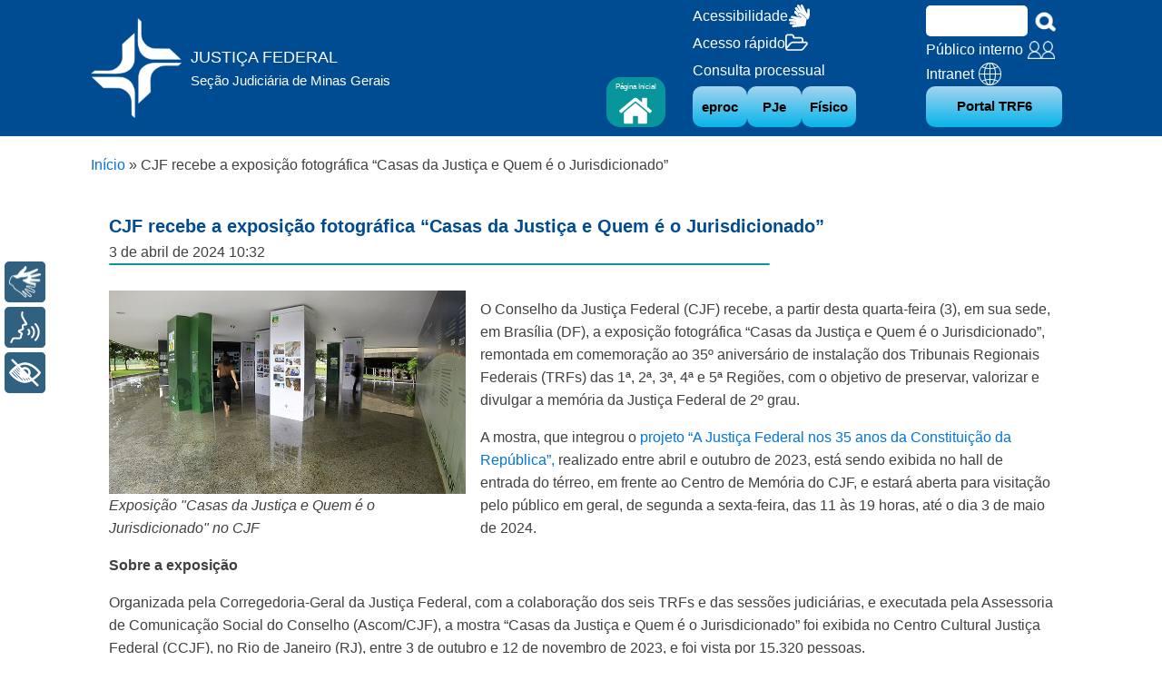

--- FILE ---
content_type: text/html; charset=UTF-8
request_url: https://sjmg.trf6.jus.br/cjf-recebe-a-exposicao-fotografica-casas-da-justica-e-quem-e-o-jurisdicionado/
body_size: 14971
content:
<!DOCTYPE html>
<html lang="pt-BR" >
<head>
<meta charset="UTF-8">
<meta name="viewport" content="width=device-width, initial-scale=1.0">
<!-- WP_HEAD() START -->
<meta name='robots' content='index, follow, max-image-preview:large, max-snippet:-1, max-video-preview:-1' />

	<!-- This site is optimized with the Yoast SEO plugin v26.8 - https://yoast.com/product/yoast-seo-wordpress/ -->
	<title>CJF recebe a exposição fotográfica “Casas da Justiça e Quem é o Jurisdicionado” - JUSTIÇA FEDERAL</title>
	<link rel="canonical" href="https://sjmg.trf6.jus.br/cjf-recebe-a-exposicao-fotografica-casas-da-justica-e-quem-e-o-jurisdicionado/" />
	<meta name="twitter:card" content="summary_large_image" />
	<meta name="twitter:title" content="CJF recebe a exposição fotográfica “Casas da Justiça e Quem é o Jurisdicionado” - JUSTIÇA FEDERAL" />
	<meta name="twitter:description" content="O Conselho da Justiça Federal (CJF) recebe, a partir desta quarta-feira (3), em sua sede, em Brasília (DF), a exposição fotográfica “Casas da Justiça e Quem é o Jurisdicionado”, remontada em comemoração ao 35º aniversário de instalação dos Tribunais Regionais Federais (TRFs) das 1ª, 2ª, 3ª, 4ª e 5ª Regiões, com o objetivo de preservar, [&hellip;]" />
	<meta name="twitter:image" content="https://sjmg.trf6.jus.br/wp-content/uploads/2024/04/8e073d18-9d3c-4ed3-bec1-30da320b6c46.jpeg" />
	<meta name="twitter:creator" content="@jfmg_oficial" />
	<meta name="twitter:site" content="@jfmg_oficial" />
	<meta name="twitter:label1" content="Escrito por" />
	<meta name="twitter:data1" content="Hudson" />
	<meta name="twitter:label2" content="Est. tempo de leitura" />
	<meta name="twitter:data2" content="3 minutos" />
	<script type="application/ld+json" class="yoast-schema-graph">{"@context":"https://schema.org","@graph":[{"@type":"Article","@id":"https://sjmg.trf6.jus.br/cjf-recebe-a-exposicao-fotografica-casas-da-justica-e-quem-e-o-jurisdicionado/#article","isPartOf":{"@id":"https://sjmg.trf6.jus.br/cjf-recebe-a-exposicao-fotografica-casas-da-justica-e-quem-e-o-jurisdicionado/"},"author":{"name":"Hudson","@id":"https://sjmg.trf6.jus.br/#/schema/person/4f719dba17fc96b1f113ccde80503510"},"headline":"CJF recebe a exposição fotográfica “Casas da Justiça e Quem é o Jurisdicionado”","datePublished":"2024-04-03T13:32:17+00:00","dateModified":"2024-04-04T18:23:08+00:00","mainEntityOfPage":{"@id":"https://sjmg.trf6.jus.br/cjf-recebe-a-exposicao-fotografica-casas-da-justica-e-quem-e-o-jurisdicionado/"},"wordCount":460,"commentCount":0,"publisher":{"@id":"https://sjmg.trf6.jus.br/#organization"},"image":{"@id":"https://sjmg.trf6.jus.br/cjf-recebe-a-exposicao-fotografica-casas-da-justica-e-quem-e-o-jurisdicionado/#primaryimage"},"thumbnailUrl":"https://sjmg.trf6.jus.br/wp-content/uploads/2024/04/8e073d18-9d3c-4ed3-bec1-30da320b6c46.jpeg","articleSection":["Notícias"],"inLanguage":"pt-BR","potentialAction":[{"@type":"CommentAction","name":"Comment","target":["https://sjmg.trf6.jus.br/cjf-recebe-a-exposicao-fotografica-casas-da-justica-e-quem-e-o-jurisdicionado/#respond"]}]},{"@type":"WebPage","@id":"https://sjmg.trf6.jus.br/cjf-recebe-a-exposicao-fotografica-casas-da-justica-e-quem-e-o-jurisdicionado/","url":"https://sjmg.trf6.jus.br/cjf-recebe-a-exposicao-fotografica-casas-da-justica-e-quem-e-o-jurisdicionado/","name":"CJF recebe a exposição fotográfica “Casas da Justiça e Quem é o Jurisdicionado” - JUSTIÇA FEDERAL","isPartOf":{"@id":"https://sjmg.trf6.jus.br/#website"},"primaryImageOfPage":{"@id":"https://sjmg.trf6.jus.br/cjf-recebe-a-exposicao-fotografica-casas-da-justica-e-quem-e-o-jurisdicionado/#primaryimage"},"image":{"@id":"https://sjmg.trf6.jus.br/cjf-recebe-a-exposicao-fotografica-casas-da-justica-e-quem-e-o-jurisdicionado/#primaryimage"},"thumbnailUrl":"https://sjmg.trf6.jus.br/wp-content/uploads/2024/04/8e073d18-9d3c-4ed3-bec1-30da320b6c46.jpeg","datePublished":"2024-04-03T13:32:17+00:00","dateModified":"2024-04-04T18:23:08+00:00","breadcrumb":{"@id":"https://sjmg.trf6.jus.br/cjf-recebe-a-exposicao-fotografica-casas-da-justica-e-quem-e-o-jurisdicionado/#breadcrumb"},"inLanguage":"pt-BR","potentialAction":[{"@type":"ReadAction","target":["https://sjmg.trf6.jus.br/cjf-recebe-a-exposicao-fotografica-casas-da-justica-e-quem-e-o-jurisdicionado/"]}]},{"@type":"ImageObject","inLanguage":"pt-BR","@id":"https://sjmg.trf6.jus.br/cjf-recebe-a-exposicao-fotografica-casas-da-justica-e-quem-e-o-jurisdicionado/#primaryimage","url":"https://sjmg.trf6.jus.br/wp-content/uploads/2024/04/8e073d18-9d3c-4ed3-bec1-30da320b6c46.jpeg","contentUrl":"https://sjmg.trf6.jus.br/wp-content/uploads/2024/04/8e073d18-9d3c-4ed3-bec1-30da320b6c46.jpeg","width":768,"height":438},{"@type":"BreadcrumbList","@id":"https://sjmg.trf6.jus.br/cjf-recebe-a-exposicao-fotografica-casas-da-justica-e-quem-e-o-jurisdicionado/#breadcrumb","itemListElement":[{"@type":"ListItem","position":1,"name":"Início","item":"https://sjmg.trf6.jus.br/"},{"@type":"ListItem","position":2,"name":"CJF recebe a exposição fotográfica “Casas da Justiça e Quem é o Jurisdicionado”"}]},{"@type":"WebSite","@id":"https://sjmg.trf6.jus.br/#website","url":"https://sjmg.trf6.jus.br/","name":"JUSTIÇA FEDERAL","description":"Tribunal Regional Federal da 6ª Região","publisher":{"@id":"https://sjmg.trf6.jus.br/#organization"},"potentialAction":[{"@type":"SearchAction","target":{"@type":"EntryPoint","urlTemplate":"https://sjmg.trf6.jus.br/?s={search_term_string}"},"query-input":{"@type":"PropertyValueSpecification","valueRequired":true,"valueName":"search_term_string"}}],"inLanguage":"pt-BR"},{"@type":"Organization","@id":"https://sjmg.trf6.jus.br/#organization","name":"Trbunal Regional Federal da 6ª Região","url":"https://sjmg.trf6.jus.br/","logo":{"@type":"ImageObject","inLanguage":"pt-BR","@id":"https://sjmg.trf6.jus.br/#/schema/logo/image/","url":"https://sjmg.trf6.jus.br/wp-content/uploads/2022/03/cropped-Institucional.png","contentUrl":"https://sjmg.trf6.jus.br/wp-content/uploads/2022/03/cropped-Institucional.png","width":512,"height":512,"caption":"Trbunal Regional Federal da 6ª Região"},"image":{"@id":"https://sjmg.trf6.jus.br/#/schema/logo/image/"},"sameAs":["https://x.com/jfmg_oficial","https://www.instagram.com/jfmg_oficial/?igshid=YmMyMTA2M2Y=","https://www.youtube.com/channel/UCw596hWaXRzMLG2F9e4bSnQ"]},{"@type":"Person","@id":"https://sjmg.trf6.jus.br/#/schema/person/4f719dba17fc96b1f113ccde80503510","name":"Hudson","image":{"@type":"ImageObject","inLanguage":"pt-BR","@id":"https://sjmg.trf6.jus.br/#/schema/person/image/","url":"https://secure.gravatar.com/avatar/60b254d9cc9673de3a49970ec6cc0d113d230792d1fd32da0632d78076ecaf6a?s=96&d=mm&r=g","contentUrl":"https://secure.gravatar.com/avatar/60b254d9cc9673de3a49970ec6cc0d113d230792d1fd32da0632d78076ecaf6a?s=96&d=mm&r=g","caption":"Hudson"},"url":"https://sjmg.trf6.jus.br/author/tr67psmg-trf1-gov-br/"}]}</script>
	<!-- / Yoast SEO plugin. -->


<link rel="alternate" type="application/rss+xml" title="Feed de comentários para JUSTIÇA FEDERAL &raquo; CJF recebe a exposição fotográfica “Casas da Justiça e Quem é o Jurisdicionado”" href="https://sjmg.trf6.jus.br/cjf-recebe-a-exposicao-fotografica-casas-da-justica-e-quem-e-o-jurisdicionado/feed/" />
<link rel="alternate" title="oEmbed (JSON)" type="application/json+oembed" href="https://sjmg.trf6.jus.br/wp-json/oembed/1.0/embed?url=https%3A%2F%2Fsjmg.trf6.jus.br%2Fcjf-recebe-a-exposicao-fotografica-casas-da-justica-e-quem-e-o-jurisdicionado%2F" />
<link rel="alternate" title="oEmbed (XML)" type="text/xml+oembed" href="https://sjmg.trf6.jus.br/wp-json/oembed/1.0/embed?url=https%3A%2F%2Fsjmg.trf6.jus.br%2Fcjf-recebe-a-exposicao-fotografica-casas-da-justica-e-quem-e-o-jurisdicionado%2F&#038;format=xml" />
<style id='wp-img-auto-sizes-contain-inline-css' type='text/css'>
img:is([sizes=auto i],[sizes^="auto," i]){contain-intrinsic-size:3000px 1500px}
/*# sourceURL=wp-img-auto-sizes-contain-inline-css */
</style>
<style id='wp-block-library-inline-css' type='text/css'>
:root{--wp-block-synced-color:#7a00df;--wp-block-synced-color--rgb:122,0,223;--wp-bound-block-color:var(--wp-block-synced-color);--wp-editor-canvas-background:#ddd;--wp-admin-theme-color:#007cba;--wp-admin-theme-color--rgb:0,124,186;--wp-admin-theme-color-darker-10:#006ba1;--wp-admin-theme-color-darker-10--rgb:0,107,160.5;--wp-admin-theme-color-darker-20:#005a87;--wp-admin-theme-color-darker-20--rgb:0,90,135;--wp-admin-border-width-focus:2px}@media (min-resolution:192dpi){:root{--wp-admin-border-width-focus:1.5px}}.wp-element-button{cursor:pointer}:root .has-very-light-gray-background-color{background-color:#eee}:root .has-very-dark-gray-background-color{background-color:#313131}:root .has-very-light-gray-color{color:#eee}:root .has-very-dark-gray-color{color:#313131}:root .has-vivid-green-cyan-to-vivid-cyan-blue-gradient-background{background:linear-gradient(135deg,#00d084,#0693e3)}:root .has-purple-crush-gradient-background{background:linear-gradient(135deg,#34e2e4,#4721fb 50%,#ab1dfe)}:root .has-hazy-dawn-gradient-background{background:linear-gradient(135deg,#faaca8,#dad0ec)}:root .has-subdued-olive-gradient-background{background:linear-gradient(135deg,#fafae1,#67a671)}:root .has-atomic-cream-gradient-background{background:linear-gradient(135deg,#fdd79a,#004a59)}:root .has-nightshade-gradient-background{background:linear-gradient(135deg,#330968,#31cdcf)}:root .has-midnight-gradient-background{background:linear-gradient(135deg,#020381,#2874fc)}:root{--wp--preset--font-size--normal:16px;--wp--preset--font-size--huge:42px}.has-regular-font-size{font-size:1em}.has-larger-font-size{font-size:2.625em}.has-normal-font-size{font-size:var(--wp--preset--font-size--normal)}.has-huge-font-size{font-size:var(--wp--preset--font-size--huge)}:root .has-text-align-center{text-align:center}:root .has-text-align-left{text-align:left}:root .has-text-align-right{text-align:right}.has-fit-text{white-space:nowrap!important}#end-resizable-editor-section{display:none}.aligncenter{clear:both}.items-justified-left{justify-content:flex-start}.items-justified-center{justify-content:center}.items-justified-right{justify-content:flex-end}.items-justified-space-between{justify-content:space-between}.screen-reader-text{word-wrap:normal!important;border:0;clip-path:inset(50%);height:1px;margin:-1px;overflow:hidden;padding:0;position:absolute;width:1px}.screen-reader-text:focus{background-color:#ddd;clip-path:none;color:#444;display:block;font-size:1em;height:auto;left:5px;line-height:normal;padding:15px 23px 14px;text-decoration:none;top:5px;width:auto;z-index:100000}html :where(.has-border-color){border-style:solid}html :where([style*=border-top-color]){border-top-style:solid}html :where([style*=border-right-color]){border-right-style:solid}html :where([style*=border-bottom-color]){border-bottom-style:solid}html :where([style*=border-left-color]){border-left-style:solid}html :where([style*=border-width]){border-style:solid}html :where([style*=border-top-width]){border-top-style:solid}html :where([style*=border-right-width]){border-right-style:solid}html :where([style*=border-bottom-width]){border-bottom-style:solid}html :where([style*=border-left-width]){border-left-style:solid}html :where(img[class*=wp-image-]){height:auto;max-width:100%}:where(figure){margin:0 0 1em}html :where(.is-position-sticky){--wp-admin--admin-bar--position-offset:var(--wp-admin--admin-bar--height,0px)}@media screen and (max-width:600px){html :where(.is-position-sticky){--wp-admin--admin-bar--position-offset:0px}}

/*# sourceURL=wp-block-library-inline-css */
</style><style id='wp-block-image-inline-css' type='text/css'>
.wp-block-image>a,.wp-block-image>figure>a{display:inline-block}.wp-block-image img{box-sizing:border-box;height:auto;max-width:100%;vertical-align:bottom}@media not (prefers-reduced-motion){.wp-block-image img.hide{visibility:hidden}.wp-block-image img.show{animation:show-content-image .4s}}.wp-block-image[style*=border-radius] img,.wp-block-image[style*=border-radius]>a{border-radius:inherit}.wp-block-image.has-custom-border img{box-sizing:border-box}.wp-block-image.aligncenter{text-align:center}.wp-block-image.alignfull>a,.wp-block-image.alignwide>a{width:100%}.wp-block-image.alignfull img,.wp-block-image.alignwide img{height:auto;width:100%}.wp-block-image .aligncenter,.wp-block-image .alignleft,.wp-block-image .alignright,.wp-block-image.aligncenter,.wp-block-image.alignleft,.wp-block-image.alignright{display:table}.wp-block-image .aligncenter>figcaption,.wp-block-image .alignleft>figcaption,.wp-block-image .alignright>figcaption,.wp-block-image.aligncenter>figcaption,.wp-block-image.alignleft>figcaption,.wp-block-image.alignright>figcaption{caption-side:bottom;display:table-caption}.wp-block-image .alignleft{float:left;margin:.5em 1em .5em 0}.wp-block-image .alignright{float:right;margin:.5em 0 .5em 1em}.wp-block-image .aligncenter{margin-left:auto;margin-right:auto}.wp-block-image :where(figcaption){margin-bottom:1em;margin-top:.5em}.wp-block-image.is-style-circle-mask img{border-radius:9999px}@supports ((-webkit-mask-image:none) or (mask-image:none)) or (-webkit-mask-image:none){.wp-block-image.is-style-circle-mask img{border-radius:0;-webkit-mask-image:url('data:image/svg+xml;utf8,<svg viewBox="0 0 100 100" xmlns="http://www.w3.org/2000/svg"><circle cx="50" cy="50" r="50"/></svg>');mask-image:url('data:image/svg+xml;utf8,<svg viewBox="0 0 100 100" xmlns="http://www.w3.org/2000/svg"><circle cx="50" cy="50" r="50"/></svg>');mask-mode:alpha;-webkit-mask-position:center;mask-position:center;-webkit-mask-repeat:no-repeat;mask-repeat:no-repeat;-webkit-mask-size:contain;mask-size:contain}}:root :where(.wp-block-image.is-style-rounded img,.wp-block-image .is-style-rounded img){border-radius:9999px}.wp-block-image figure{margin:0}.wp-lightbox-container{display:flex;flex-direction:column;position:relative}.wp-lightbox-container img{cursor:zoom-in}.wp-lightbox-container img:hover+button{opacity:1}.wp-lightbox-container button{align-items:center;backdrop-filter:blur(16px) saturate(180%);background-color:#5a5a5a40;border:none;border-radius:4px;cursor:zoom-in;display:flex;height:20px;justify-content:center;opacity:0;padding:0;position:absolute;right:16px;text-align:center;top:16px;width:20px;z-index:100}@media not (prefers-reduced-motion){.wp-lightbox-container button{transition:opacity .2s ease}}.wp-lightbox-container button:focus-visible{outline:3px auto #5a5a5a40;outline:3px auto -webkit-focus-ring-color;outline-offset:3px}.wp-lightbox-container button:hover{cursor:pointer;opacity:1}.wp-lightbox-container button:focus{opacity:1}.wp-lightbox-container button:focus,.wp-lightbox-container button:hover,.wp-lightbox-container button:not(:hover):not(:active):not(.has-background){background-color:#5a5a5a40;border:none}.wp-lightbox-overlay{box-sizing:border-box;cursor:zoom-out;height:100vh;left:0;overflow:hidden;position:fixed;top:0;visibility:hidden;width:100%;z-index:100000}.wp-lightbox-overlay .close-button{align-items:center;cursor:pointer;display:flex;justify-content:center;min-height:40px;min-width:40px;padding:0;position:absolute;right:calc(env(safe-area-inset-right) + 16px);top:calc(env(safe-area-inset-top) + 16px);z-index:5000000}.wp-lightbox-overlay .close-button:focus,.wp-lightbox-overlay .close-button:hover,.wp-lightbox-overlay .close-button:not(:hover):not(:active):not(.has-background){background:none;border:none}.wp-lightbox-overlay .lightbox-image-container{height:var(--wp--lightbox-container-height);left:50%;overflow:hidden;position:absolute;top:50%;transform:translate(-50%,-50%);transform-origin:top left;width:var(--wp--lightbox-container-width);z-index:9999999999}.wp-lightbox-overlay .wp-block-image{align-items:center;box-sizing:border-box;display:flex;height:100%;justify-content:center;margin:0;position:relative;transform-origin:0 0;width:100%;z-index:3000000}.wp-lightbox-overlay .wp-block-image img{height:var(--wp--lightbox-image-height);min-height:var(--wp--lightbox-image-height);min-width:var(--wp--lightbox-image-width);width:var(--wp--lightbox-image-width)}.wp-lightbox-overlay .wp-block-image figcaption{display:none}.wp-lightbox-overlay button{background:none;border:none}.wp-lightbox-overlay .scrim{background-color:#fff;height:100%;opacity:.9;position:absolute;width:100%;z-index:2000000}.wp-lightbox-overlay.active{visibility:visible}@media not (prefers-reduced-motion){.wp-lightbox-overlay.active{animation:turn-on-visibility .25s both}.wp-lightbox-overlay.active img{animation:turn-on-visibility .35s both}.wp-lightbox-overlay.show-closing-animation:not(.active){animation:turn-off-visibility .35s both}.wp-lightbox-overlay.show-closing-animation:not(.active) img{animation:turn-off-visibility .25s both}.wp-lightbox-overlay.zoom.active{animation:none;opacity:1;visibility:visible}.wp-lightbox-overlay.zoom.active .lightbox-image-container{animation:lightbox-zoom-in .4s}.wp-lightbox-overlay.zoom.active .lightbox-image-container img{animation:none}.wp-lightbox-overlay.zoom.active .scrim{animation:turn-on-visibility .4s forwards}.wp-lightbox-overlay.zoom.show-closing-animation:not(.active){animation:none}.wp-lightbox-overlay.zoom.show-closing-animation:not(.active) .lightbox-image-container{animation:lightbox-zoom-out .4s}.wp-lightbox-overlay.zoom.show-closing-animation:not(.active) .lightbox-image-container img{animation:none}.wp-lightbox-overlay.zoom.show-closing-animation:not(.active) .scrim{animation:turn-off-visibility .4s forwards}}@keyframes show-content-image{0%{visibility:hidden}99%{visibility:hidden}to{visibility:visible}}@keyframes turn-on-visibility{0%{opacity:0}to{opacity:1}}@keyframes turn-off-visibility{0%{opacity:1;visibility:visible}99%{opacity:0;visibility:visible}to{opacity:0;visibility:hidden}}@keyframes lightbox-zoom-in{0%{transform:translate(calc((-100vw + var(--wp--lightbox-scrollbar-width))/2 + var(--wp--lightbox-initial-left-position)),calc(-50vh + var(--wp--lightbox-initial-top-position))) scale(var(--wp--lightbox-scale))}to{transform:translate(-50%,-50%) scale(1)}}@keyframes lightbox-zoom-out{0%{transform:translate(-50%,-50%) scale(1);visibility:visible}99%{visibility:visible}to{transform:translate(calc((-100vw + var(--wp--lightbox-scrollbar-width))/2 + var(--wp--lightbox-initial-left-position)),calc(-50vh + var(--wp--lightbox-initial-top-position))) scale(var(--wp--lightbox-scale));visibility:hidden}}
/*# sourceURL=https://sjmg.trf6.jus.br/wp-content/plugins/gutenberg/build/styles/block-library/image/style.min.css */
</style>
<style id='global-styles-inline-css' type='text/css'>
:root{--wp--preset--aspect-ratio--square: 1;--wp--preset--aspect-ratio--4-3: 4/3;--wp--preset--aspect-ratio--3-4: 3/4;--wp--preset--aspect-ratio--3-2: 3/2;--wp--preset--aspect-ratio--2-3: 2/3;--wp--preset--aspect-ratio--16-9: 16/9;--wp--preset--aspect-ratio--9-16: 9/16;--wp--preset--color--black: #000000;--wp--preset--color--cyan-bluish-gray: #abb8c3;--wp--preset--color--white: #ffffff;--wp--preset--color--pale-pink: #f78da7;--wp--preset--color--vivid-red: #cf2e2e;--wp--preset--color--luminous-vivid-orange: #ff6900;--wp--preset--color--luminous-vivid-amber: #fcb900;--wp--preset--color--light-green-cyan: #7bdcb5;--wp--preset--color--vivid-green-cyan: #00d084;--wp--preset--color--pale-cyan-blue: #8ed1fc;--wp--preset--color--vivid-cyan-blue: #0693e3;--wp--preset--color--vivid-purple: #9b51e0;--wp--preset--gradient--vivid-cyan-blue-to-vivid-purple: linear-gradient(135deg,rgb(6,147,227) 0%,rgb(155,81,224) 100%);--wp--preset--gradient--light-green-cyan-to-vivid-green-cyan: linear-gradient(135deg,rgb(122,220,180) 0%,rgb(0,208,130) 100%);--wp--preset--gradient--luminous-vivid-amber-to-luminous-vivid-orange: linear-gradient(135deg,rgb(252,185,0) 0%,rgb(255,105,0) 100%);--wp--preset--gradient--luminous-vivid-orange-to-vivid-red: linear-gradient(135deg,rgb(255,105,0) 0%,rgb(207,46,46) 100%);--wp--preset--gradient--very-light-gray-to-cyan-bluish-gray: linear-gradient(135deg,rgb(238,238,238) 0%,rgb(169,184,195) 100%);--wp--preset--gradient--cool-to-warm-spectrum: linear-gradient(135deg,rgb(74,234,220) 0%,rgb(151,120,209) 20%,rgb(207,42,186) 40%,rgb(238,44,130) 60%,rgb(251,105,98) 80%,rgb(254,248,76) 100%);--wp--preset--gradient--blush-light-purple: linear-gradient(135deg,rgb(255,206,236) 0%,rgb(152,150,240) 100%);--wp--preset--gradient--blush-bordeaux: linear-gradient(135deg,rgb(254,205,165) 0%,rgb(254,45,45) 50%,rgb(107,0,62) 100%);--wp--preset--gradient--luminous-dusk: linear-gradient(135deg,rgb(255,203,112) 0%,rgb(199,81,192) 50%,rgb(65,88,208) 100%);--wp--preset--gradient--pale-ocean: linear-gradient(135deg,rgb(255,245,203) 0%,rgb(182,227,212) 50%,rgb(51,167,181) 100%);--wp--preset--gradient--electric-grass: linear-gradient(135deg,rgb(202,248,128) 0%,rgb(113,206,126) 100%);--wp--preset--gradient--midnight: linear-gradient(135deg,rgb(2,3,129) 0%,rgb(40,116,252) 100%);--wp--preset--font-size--small: 13px;--wp--preset--font-size--medium: 20px;--wp--preset--font-size--large: 36px;--wp--preset--font-size--x-large: 42px;--wp--preset--spacing--20: 0.44rem;--wp--preset--spacing--30: 0.67rem;--wp--preset--spacing--40: 1rem;--wp--preset--spacing--50: 1.5rem;--wp--preset--spacing--60: 2.25rem;--wp--preset--spacing--70: 3.38rem;--wp--preset--spacing--80: 5.06rem;--wp--preset--shadow--natural: 6px 6px 9px rgba(0, 0, 0, 0.2);--wp--preset--shadow--deep: 12px 12px 50px rgba(0, 0, 0, 0.4);--wp--preset--shadow--sharp: 6px 6px 0px rgba(0, 0, 0, 0.2);--wp--preset--shadow--outlined: 6px 6px 0px -3px rgb(255, 255, 255), 6px 6px rgb(0, 0, 0);--wp--preset--shadow--crisp: 6px 6px 0px rgb(0, 0, 0);}:where(body) { margin: 0; }:where(.is-layout-flex){gap: 0.5em;}:where(.is-layout-grid){gap: 0.5em;}body .is-layout-flex{display: flex;}.is-layout-flex{flex-wrap: wrap;align-items: center;}.is-layout-flex > :is(*, div){margin: 0;}body .is-layout-grid{display: grid;}.is-layout-grid > :is(*, div){margin: 0;}body{padding-top: 0px;padding-right: 0px;padding-bottom: 0px;padding-left: 0px;}a:where(:not(.wp-element-button)){text-decoration: underline;}:root :where(.wp-element-button, .wp-block-button__link){background-color: #32373c;border-width: 0;color: #fff;font-family: inherit;font-size: inherit;font-style: inherit;font-weight: inherit;letter-spacing: inherit;line-height: inherit;padding-top: calc(0.667em + 2px);padding-right: calc(1.333em + 2px);padding-bottom: calc(0.667em + 2px);padding-left: calc(1.333em + 2px);text-decoration: none;text-transform: inherit;}.has-black-color{color: var(--wp--preset--color--black) !important;}.has-cyan-bluish-gray-color{color: var(--wp--preset--color--cyan-bluish-gray) !important;}.has-white-color{color: var(--wp--preset--color--white) !important;}.has-pale-pink-color{color: var(--wp--preset--color--pale-pink) !important;}.has-vivid-red-color{color: var(--wp--preset--color--vivid-red) !important;}.has-luminous-vivid-orange-color{color: var(--wp--preset--color--luminous-vivid-orange) !important;}.has-luminous-vivid-amber-color{color: var(--wp--preset--color--luminous-vivid-amber) !important;}.has-light-green-cyan-color{color: var(--wp--preset--color--light-green-cyan) !important;}.has-vivid-green-cyan-color{color: var(--wp--preset--color--vivid-green-cyan) !important;}.has-pale-cyan-blue-color{color: var(--wp--preset--color--pale-cyan-blue) !important;}.has-vivid-cyan-blue-color{color: var(--wp--preset--color--vivid-cyan-blue) !important;}.has-vivid-purple-color{color: var(--wp--preset--color--vivid-purple) !important;}.has-black-background-color{background-color: var(--wp--preset--color--black) !important;}.has-cyan-bluish-gray-background-color{background-color: var(--wp--preset--color--cyan-bluish-gray) !important;}.has-white-background-color{background-color: var(--wp--preset--color--white) !important;}.has-pale-pink-background-color{background-color: var(--wp--preset--color--pale-pink) !important;}.has-vivid-red-background-color{background-color: var(--wp--preset--color--vivid-red) !important;}.has-luminous-vivid-orange-background-color{background-color: var(--wp--preset--color--luminous-vivid-orange) !important;}.has-luminous-vivid-amber-background-color{background-color: var(--wp--preset--color--luminous-vivid-amber) !important;}.has-light-green-cyan-background-color{background-color: var(--wp--preset--color--light-green-cyan) !important;}.has-vivid-green-cyan-background-color{background-color: var(--wp--preset--color--vivid-green-cyan) !important;}.has-pale-cyan-blue-background-color{background-color: var(--wp--preset--color--pale-cyan-blue) !important;}.has-vivid-cyan-blue-background-color{background-color: var(--wp--preset--color--vivid-cyan-blue) !important;}.has-vivid-purple-background-color{background-color: var(--wp--preset--color--vivid-purple) !important;}.has-black-border-color{border-color: var(--wp--preset--color--black) !important;}.has-cyan-bluish-gray-border-color{border-color: var(--wp--preset--color--cyan-bluish-gray) !important;}.has-white-border-color{border-color: var(--wp--preset--color--white) !important;}.has-pale-pink-border-color{border-color: var(--wp--preset--color--pale-pink) !important;}.has-vivid-red-border-color{border-color: var(--wp--preset--color--vivid-red) !important;}.has-luminous-vivid-orange-border-color{border-color: var(--wp--preset--color--luminous-vivid-orange) !important;}.has-luminous-vivid-amber-border-color{border-color: var(--wp--preset--color--luminous-vivid-amber) !important;}.has-light-green-cyan-border-color{border-color: var(--wp--preset--color--light-green-cyan) !important;}.has-vivid-green-cyan-border-color{border-color: var(--wp--preset--color--vivid-green-cyan) !important;}.has-pale-cyan-blue-border-color{border-color: var(--wp--preset--color--pale-cyan-blue) !important;}.has-vivid-cyan-blue-border-color{border-color: var(--wp--preset--color--vivid-cyan-blue) !important;}.has-vivid-purple-border-color{border-color: var(--wp--preset--color--vivid-purple) !important;}.has-vivid-cyan-blue-to-vivid-purple-gradient-background{background: var(--wp--preset--gradient--vivid-cyan-blue-to-vivid-purple) !important;}.has-light-green-cyan-to-vivid-green-cyan-gradient-background{background: var(--wp--preset--gradient--light-green-cyan-to-vivid-green-cyan) !important;}.has-luminous-vivid-amber-to-luminous-vivid-orange-gradient-background{background: var(--wp--preset--gradient--luminous-vivid-amber-to-luminous-vivid-orange) !important;}.has-luminous-vivid-orange-to-vivid-red-gradient-background{background: var(--wp--preset--gradient--luminous-vivid-orange-to-vivid-red) !important;}.has-very-light-gray-to-cyan-bluish-gray-gradient-background{background: var(--wp--preset--gradient--very-light-gray-to-cyan-bluish-gray) !important;}.has-cool-to-warm-spectrum-gradient-background{background: var(--wp--preset--gradient--cool-to-warm-spectrum) !important;}.has-blush-light-purple-gradient-background{background: var(--wp--preset--gradient--blush-light-purple) !important;}.has-blush-bordeaux-gradient-background{background: var(--wp--preset--gradient--blush-bordeaux) !important;}.has-luminous-dusk-gradient-background{background: var(--wp--preset--gradient--luminous-dusk) !important;}.has-pale-ocean-gradient-background{background: var(--wp--preset--gradient--pale-ocean) !important;}.has-electric-grass-gradient-background{background: var(--wp--preset--gradient--electric-grass) !important;}.has-midnight-gradient-background{background: var(--wp--preset--gradient--midnight) !important;}.has-small-font-size{font-size: var(--wp--preset--font-size--small) !important;}.has-medium-font-size{font-size: var(--wp--preset--font-size--medium) !important;}.has-large-font-size{font-size: var(--wp--preset--font-size--large) !important;}.has-x-large-font-size{font-size: var(--wp--preset--font-size--x-large) !important;}
/*# sourceURL=global-styles-inline-css */
</style>

<style id='classic-theme-styles-inline-css' type='text/css'>
.wp-block-button__link{background-color:#32373c;border-radius:9999px;box-shadow:none;color:#fff;font-size:1.125em;padding:calc(.667em + 2px) calc(1.333em + 2px);text-decoration:none}.wp-block-file__button{background:#32373c;color:#fff}.wp-block-accordion-heading{margin:0}.wp-block-accordion-heading__toggle{background-color:inherit!important;color:inherit!important}.wp-block-accordion-heading__toggle:not(:focus-visible){outline:none}.wp-block-accordion-heading__toggle:focus,.wp-block-accordion-heading__toggle:hover{background-color:inherit!important;border:none;box-shadow:none;color:inherit;padding:var(--wp--preset--spacing--20,1em) 0;text-decoration:none}.wp-block-accordion-heading__toggle:focus-visible{outline:auto;outline-offset:0}
/*# sourceURL=https://sjmg.trf6.jus.br/wp-content/plugins/gutenberg/build/styles/block-library/classic.min.css */
</style>
<link rel='stylesheet' id='oxygen-aos-css' href='https://sjmg.trf6.jus.br/wp-content/plugins/oxygen/component-framework/vendor/aos/aos.css?ver=6.9' type='text/css' media='all' />
<link rel='stylesheet' id='oxygen-css' href='https://sjmg.trf6.jus.br/wp-content/plugins/oxygen/component-framework/oxygen.css?ver=4.9.5' type='text/css' media='all' />
<link rel='stylesheet' id='dashicons-css' href='https://sjmg.trf6.jus.br/wp-includes/css/dashicons.min.css?ver=6.9' type='text/css' media='all' />
<link rel='stylesheet' id='wp-block-paragraph-css' href='https://sjmg.trf6.jus.br/wp-content/plugins/gutenberg/build/styles/block-library/paragraph/style.min.css?ver=22.4.1' type='text/css' media='all' />
<script type="text/javascript" src="https://sjmg.trf6.jus.br/wp-content/plugins/plugin-rybena3D-wp-v2.3/js/rybena.js?positionBar=left&amp;positionPlayer=left&amp;zIndexBar=2147483647&amp;ver=2.3" id="rybena-js"></script>
<script type="text/javascript" src="https://sjmg.trf6.jus.br/wp-content/plugins/oxygen/component-framework/vendor/aos/aos.js?ver=1" id="oxygen-aos-js"></script>
<script type="text/javascript" src="https://sjmg.trf6.jus.br/wp-includes/js/jquery/jquery.min.js?ver=3.7.1" id="jquery-core-js"></script>
<link rel="https://api.w.org/" href="https://sjmg.trf6.jus.br/wp-json/" /><link rel="alternate" title="JSON" type="application/json" href="https://sjmg.trf6.jus.br/wp-json/wp/v2/posts/28144" /><link rel="EditURI" type="application/rsd+xml" title="RSD" href="https://sjmg.trf6.jus.br/xmlrpc.php?rsd" />
<meta name="generator" content="WordPress 6.9" />
<link rel='shortlink' href='https://sjmg.trf6.jus.br/?p=28144' />
<style id="essential-blocks-global-styles">
            :root {
                --eb-global-primary-color: #101828;
--eb-global-secondary-color: #475467;
--eb-global-tertiary-color: #98A2B3;
--eb-global-text-color: #475467;
--eb-global-heading-color: #1D2939;
--eb-global-link-color: #444CE7;
--eb-global-background-color: #F9FAFB;
--eb-global-button-text-color: #FFFFFF;
--eb-global-button-background-color: #101828;
--eb-gradient-primary-color: linear-gradient(90deg, hsla(259, 84%, 78%, 1) 0%, hsla(206, 67%, 75%, 1) 100%);
--eb-gradient-secondary-color: linear-gradient(90deg, hsla(18, 76%, 85%, 1) 0%, hsla(203, 69%, 84%, 1) 100%);
--eb-gradient-tertiary-color: linear-gradient(90deg, hsla(248, 21%, 15%, 1) 0%, hsla(250, 14%, 61%, 1) 100%);
--eb-gradient-background-color: linear-gradient(90deg, rgb(250, 250, 250) 0%, rgb(233, 233, 233) 49%, rgb(244, 243, 243) 100%);

                --eb-tablet-breakpoint: 1024px;
--eb-mobile-breakpoint: 767px;

            }
            
            
        </style><!-- Google Tag Manager -->
<script>(function(w,d,s,l,i){w[l]=w[l]||[];w[l].push({'gtm.start':
new Date().getTime(),event:'gtm.js'});var f=d.getElementsByTagName(s)[0],
j=d.createElement(s),dl=l!='dataLayer'?'&l='+l:'';j.async=true;j.src=
'https://www.googletagmanager.com/gtm.js?id='+i+dl;f.parentNode.insertBefore(j,f);
})(window,document,'script','dataLayer','GTM-K54KD9T');</script>
<!-- End Google Tag Manager -->

<!-- Google tag (gtag.js) -->
<script async src="https://www.googletagmanager.com/gtag/js?id=G-0V9QP4ZJV1"></script>
<script>
  window.dataLayer = window.dataLayer || [];
  function gtag(){dataLayer.push(arguments);}
  gtag('js', new Date());

  gtag('config', 'G-0V9QP4ZJV1');
</script><link rel="icon" href="https://sjmg.trf6.jus.br/wp-content/uploads/2022/03/cropped-Institucional-32x32.png" sizes="32x32" />
<link rel="icon" href="https://sjmg.trf6.jus.br/wp-content/uploads/2022/03/cropped-Institucional-192x192.png" sizes="192x192" />
<link rel="apple-touch-icon" href="https://sjmg.trf6.jus.br/wp-content/uploads/2022/03/cropped-Institucional-180x180.png" />
<meta name="msapplication-TileImage" content="https://sjmg.trf6.jus.br/wp-content/uploads/2022/03/cropped-Institucional-270x270.png" />
		<style type="text/css" id="wp-custom-css">
			body
cursor:url(Downloads\NoInter.png), auto;		</style>
		<link rel='stylesheet' id='oxygen-cache-1260-css' href='//sjmg.trf6.jus.br/wp-content/uploads/oxygen/css/1260.css?cache=1676586505&#038;ver=6.9' type='text/css' media='all' />
<link rel='stylesheet' id='oxygen-cache-1277-css' href='//sjmg.trf6.jus.br/wp-content/uploads/oxygen/css/1277.css?cache=1739387273&#038;ver=6.9' type='text/css' media='all' />
<link rel='stylesheet' id='oxygen-cache-1463-css' href='//sjmg.trf6.jus.br/wp-content/uploads/oxygen/css/1463.css?cache=1762290096&#038;ver=6.9' type='text/css' media='all' />
<link rel='stylesheet' id='oxygen-universal-styles-css' href='//sjmg.trf6.jus.br/wp-content/uploads/oxygen/css/universal.css?cache=1769465722&#038;ver=6.9' type='text/css' media='all' />
<!-- END OF WP_HEAD() -->
</head>
<body class="wp-singular post-template-default single single-post postid-28144 single-format-standard wp-theme-oxygen-is-not-a-theme  wp-embed-responsive oxygen-body" >
<!-- Google Tag Manager (noscript) -->
<noscript><iframe src="https://www.googletagmanager.com/ns.html?id=GTM-K54KD9T"
height="0" width="0" style="display:none;visibility:hidden"></iframe></noscript>
<!-- End Google Tag Manager (noscript) -->




						<header id="_header-1-1277" class="oxy-header-wrapper oxy-overlay-header oxy-header" ><div id="_header_row-2-1277" class="oxy-header-row" ><div class="oxy-header-container"><div id="_header_left-3-1277" class="oxy-header-left" ><div id="div_block-4-1277" class="ct-div-block" ><a id="link-5-1277" class="ct-link" href="https://sjmg.trf6.jus.br" target="_self"  ><img  id="image-6-1277" alt="Logomarca" src="https://sjmg.trf6.jus.br/wp-content/uploads/2022/10/Marca-TRF6-branca.png" class="ct-image" alt="Logomarca Judiciário"/><div id="div_block-7-1277" class="ct-div-block" ><div id="text_block-8-1277" class="ct-text-block"  alt="Justiça Federal">JUSTIÇA FEDERAL</div><div id="text_block-9-1277" class="ct-text-block"  alt="Tribunal Regional Federal da 6ª Região">Seção Judiciária de Minas Gerais</div></div></a></div></div><div id="_header_center-10-1277" class="oxy-header-center" ><div id="div_block-11-1277" class="ct-div-block" ><div id="div_block-12-1277" class="ct-div-block" ><a id="link-13-1277" class="ct-link" href="https://sjmg.trf6.jus.br/" target="_self"   alt="Página inicial"><div id="text_block-14-1277" class="ct-text-block" >Página Inicial<br></div><div id="fancy_icon-15-1277" class="ct-fancy-icon" ><svg id="svg-fancy_icon-15-1277"><use xlink:href="#FontAwesomeicon-home"></use></svg></div></a></div><div id="div_block-16-1277" class="ct-div-block" ><a id="link-17-1277" class="ct-link" href="https://sjmg.trf6.jus.br/acessibilidade/"    alt="Acessibilidade"><div id="text_block-18-1277" class="ct-text-block" >Acessibilidade<br></div><div id="fancy_icon-19-1277" class="ct-fancy-icon" ><svg id="svg-fancy_icon-19-1277"><use xlink:href="#FontAwesomeicon-sign-language"></use></svg></div></a><a id="link-92-1277" class="ct-link" href="https://portal.trf6.jus.br/acesso-rapido/" target="_blank"   alt="Acessibilidade"><div id="text_block-93-1277" class="ct-text-block" >Acesso rápido<br></div><div id="fancy_icon-94-1277" class="ct-fancy-icon" ><svg id="svg-fancy_icon-94-1277"><use xlink:href="#FontAwesomeicon-folder-open-o"></use></svg></div></a><a id="link-95-1277" class="ct-link" href="https://portal.trf6.jus.br/consulta-processual-2/" target="_blank"   alt="Acessibilidade"><div id="text_block-96-1277" class="ct-text-block" >Consulta processual</div></a><div id="div_block-71-1277" class="ct-div-block" ><div id="div_block-80-1277" class="ct-div-block" ><a id="link-20-1277" class="ct-link" href="https://portal.trf6.jus.br/consulta-eproc/"    alt="Consulta Processual eproc"><div id="text_block-21-1277" class="ct-text-block" >eproc<br></div></a><a id="link-73-1277" class="ct-link" href="https://sjmg.trf6.jus.br/consulta-processual/"    alt="Consulta Processual PJe"><div id="text_block-74-1277" class="ct-text-block" >PJe<br></div></a><a id="link-77-1277" class="ct-link" href="https://sistemas.trf6.jus.br/consultaProcessual/"    alt="Consulta Processual Físico"><div id="text_block-78-1277" class="ct-text-block" >Físico<br></div></a></div></div></div></div></div><div id="_header_right-23-1277" class="oxy-header-right" ><div id="div_block-24-1277" class="ct-div-block" ><div id="div_block-64-1277" class="ct-div-block" ><div id="div_block-25-1277" class="ct-div-block" >
                <div id="_search_form-26-1277" class="oxy-search-form busca"  alt="Busca" title="Busca">
                <form role="search" method="get" id="searchform" class="searchform" action="https://sjmg.trf6.jus.br/">
				<div>
					<label class="screen-reader-text" for="s">Pesquisar por:</label>
					<input type="text" value="" name="s" id="s" />
					<input type="submit" id="searchsubmit" value="Pesquisar" />
				</div>
			</form>                </div>
        
        <div id="code_block-27-1277" class="ct-code-block code_busca" ></div></div><a id="link-61-1277" class="ct-link" href="https://sjmg.trf6.jus.br/publico-interno-2/"    alt="Intranet"><div id="text_block-62-1277" class="ct-text-block" >Público interno</div><img  id="image-63-1277" alt="" src="https://sjmg.trf6.jus.br/wp-content/uploads/2022/07/Publico-Interno.png" class="ct-image"/></a><a id="link-28-1277" class="ct-link" href="https://intra.trf6.jus.br/" target="_blank"   alt="Intranet"><div id="text_block-29-1277" class="ct-text-block" >Intranet</div><img  id="image-58-1277" alt="" src="https://sjmg.trf6.jus.br/wp-content/uploads/2022/05/Mundo-min-e1653612504588.png" class="ct-image"/></a><a id="link-31-1277" class="ct-link" href="https://portal.trf6.jus.br/"    alt="Justiça Federal de 1ª Instância"><div id="text_block-32-1277" class="ct-text-block" >Portal TRF6<br></div></a></div><div id="div_block-65-1277" class="ct-div-block" ><a id="link-70-1277" class="ct-link" href="https://sjmg.trf6.jus.br/mes-de-conscientizacao-e-prevencao-do-cancer-de-intestino/"   ><img  id="image-69-1277" alt="Laço Março Azul" src="https://sjmg.trf6.jus.br/wp-content/uploads/2023/03/laco-marco-2.png" class="ct-image" srcset="" sizes="(max-width: 76px) 100vw, 76px"  alt="Laço Março Azul"/></a></div></div></div></div></div></header>
		<section id="section-54-1277" class=" ct-section" ><div class="ct-section-inner-wrap"><div id="div_block-55-1277" class="ct-div-block" ><div id="code_block-57-1277" class="ct-code-block" ></p><p id="breadcrumbs"><span><span><a href="https://sjmg.trf6.jus.br/">Início</a></span> &raquo; <span class="breadcrumb_last" aria-current="page">CJF recebe a exposição fotográfica “Casas da Justiça e Quem é o Jurisdicionado”</span></span></p><p></div></div><section id="section-54-1277" class=" ct-section" ><div class="ct-section-inner-wrap"><h1 id="headline-56-1463" class="ct-headline"><span id="span-59-1463" class="ct-span" >CJF recebe a exposição fotográfica “Casas da Justiça e Quem é o Jurisdicionado”</span></h1><div id="div_block-66-1463" class="ct-div-block" ><div id="code_block-67-1463" class="ct-code-block" ><div class='oxy-post'>
    
  	<div class='oxy-post-meta'>

  		<div class='oxy-post-meta-date oxy-post-meta-item'>
			3 de abril de 2024 10:32 	
		</div>

	</div>

</div></div></div><a id="link_button-65-1463" class="ct-link-button" href="http://" target="_self"  ></a><div id='inner_content-48-1277' class='ct-inner-content'><div class="wp-block-image">
<figure class="alignleft is-resized"><img decoding="async" src="https://portal.trf6.jus.br/wp-content/uploads/2024/04/EXPOSICAO-35-ANOS.jpeg" alt="Fotografia colorida horizontal da Exposição &quot;Casas da Justiça e Quem é o Jurisdicionado&quot; no CJF." class="wp-image-52374" style="width:393px;height:auto" /><figcaption class="wp-element-caption"><em>Exposição "Casas da Justiça e Quem é o Jurisdicionado" no CJF</em></figcaption></figure>
</div>


<p class="wp-block-paragraph">O Conselho da Justiça Federal (CJF) recebe, a partir desta quarta-feira (3), em sua sede, em Brasília (DF), a exposição fotográfica “Casas da Justiça e Quem é o Jurisdicionado”, remontada em comemoração ao 35º aniversário de instalação dos Tribunais Regionais Federais (TRFs) das 1ª, 2ª, 3ª, 4ª e 5ª Regiões, com o objetivo de preservar, valorizar e divulgar a memória da Justiça Federal de 2º grau.</p>



<p class="wp-block-paragraph">A mostra, que integrou o&nbsp;<a href="https://www.cjf.jus.br/publico/evento-35-anos-constituicao/index.html">projeto “A Justiça Federal nos 35 anos da Constituição da República”,</a>&nbsp;realizado entre abril e outubro de 2023, está sendo exibida no hall de entrada do térreo, em frente ao Centro de Memória do CJF, e estará aberta para visitação pelo público em geral, de segunda a sexta-feira, das 11 às 19 horas, até o dia 3 de maio de 2024.</p>



<p class="wp-block-paragraph"><strong>Sobre a exposição</strong></p>



<p class="wp-block-paragraph">Organizada pela Corregedoria-Geral da Justiça Federal, com a colaboração dos seis TRFs e das sessões judiciárias, e executada pela Assessoria de Comunicação Social do Conselho (Ascom/CJF), a mostra “Casas da Justiça e Quem é o Jurisdicionado” foi exibida no Centro Cultural Justiça Federal (CCJF), no Rio de Janeiro (RJ), entre 3 de outubro e 12 de novembro de 2023, e foi vista por 15.320 pessoas.</p>



<p class="wp-block-paragraph">A exposição, que pode ser visitada virtualmente no&nbsp;<a href="https://www.cjf.jus.br/publico/exposicao-virtual-a-jf-nos-35-anos-da-cr/">Portal do Conselho</a>, retrata sob os pontos de vista arquitetônico, social, cultural e econômico, a história da evolução da Justiça Federal, e revela a diversidade do povo brasileiro, que conta com a Justiça para fazer valer os seus direitos e a democracia. O objetivo é registrar as contribuições da Justiça Federal para a consolidação do Estado Democrático de Direito, o combate às desigualdades e a paz social, além de provocar discussões sobre as conquistas e os desafios futuros.</p>



<p class="wp-block-paragraph">Por meio de 64 imagens de cidadãos brasileiros, as fotografias de “Quem é o Jurisdicionado” retratam a luta da população na busca por justiça. Já a mostra “Casas da Justiça” traz em 59 fotos coloridas uma linha do tempo das instalações dos órgãos da Justiça Federal, ou seja, desde as construções dos prédios de fóruns, tribunais e seções judiciárias até os dias de hoje.</p>



<p class="wp-block-paragraph"><strong>Serviço</strong></p>



<p class="wp-block-paragraph"><strong>Período:&nbsp;</strong>de 3 de abril a 3 de maio de 2024</p>



<p class="wp-block-paragraph"><strong>Horário:&nbsp;</strong>segunda a sexta-feira, das 11 às 19 horas</p>



<p class="wp-block-paragraph"><strong>Público-alvo:&nbsp;</strong>público em geral</p>



<p class="wp-block-paragraph"><strong>Classificação indicativa:&nbsp;</strong>livre</p>



<p class="wp-block-paragraph"><strong>Valor:&nbsp;</strong>gratuito</p>



<p class="wp-block-paragraph"><strong>Local:&nbsp;</strong>andar térreo, em frente o Centro de Memória do CJF</p>



<p class="wp-block-paragraph"><em>Fonte: CJF</em></p>
</div></div></section></div></section><section id="section-59-1277" class=" ct-section" ><div class="ct-section-inner-wrap"><img  id="image-60-1277" alt="Botão voltar" src="https://sjmg.trf6.jus.br/wp-content/uploads/2022/07/MicrosoftTeams-image-18-e1657889022750.png" class="ct-image" srcset="" sizes="(max-width: 50px) 100vw, 50px"  alt="Botão voltar" title="Voltar"/></div></section><section id="section-34-1259" class=" ct-section" ><div class="ct-section-inner-wrap"></div></section>	<!-- WP_FOOTER -->
<script type="speculationrules">
{"prefetch":[{"source":"document","where":{"and":[{"href_matches":"/*"},{"not":{"href_matches":["/wp-*.php","/wp-admin/*","/wp-content/uploads/*","/wp-content/*","/wp-content/plugins/*","/wp-content/themes/neve/*","/wp-content/themes/oxygen-is-not-a-theme/*","/*\\?(.+)"]}},{"not":{"selector_matches":"a[rel~=\"nofollow\"]"}},{"not":{"selector_matches":".no-prefetch, .no-prefetch a"}}]},"eagerness":"conservative"}]}
</script>
<script type="text/javascript" id="ct_custom_js_100060">jQuery('#image-60-1277').click(function(){
    window.history.back();	
	
});</script>
<style>.ct-FontAwesomeicon-home{width:0.92857142857143em}</style>
<style>.ct-FontAwesomeicon-folder-open-o{width:1.0714285714286em}</style>
<style>.ct-FontAwesomeicon-sign-language{width:0.92857142857143em}</style>
<?xml version="1.0"?><svg xmlns="http://www.w3.org/2000/svg" xmlns:xlink="http://www.w3.org/1999/xlink" aria-hidden="true" style="position: absolute; width: 0; height: 0; overflow: hidden;" version="1.1"><defs><symbol id="FontAwesomeicon-home" viewBox="0 0 26 28"><title>home</title><path d="M22 15.5v7.5c0 0.547-0.453 1-1 1h-6v-6h-4v6h-6c-0.547 0-1-0.453-1-1v-7.5c0-0.031 0.016-0.063 0.016-0.094l8.984-7.406 8.984 7.406c0.016 0.031 0.016 0.063 0.016 0.094zM25.484 14.422l-0.969 1.156c-0.078 0.094-0.203 0.156-0.328 0.172h-0.047c-0.125 0-0.234-0.031-0.328-0.109l-10.813-9.016-10.813 9.016c-0.109 0.078-0.234 0.125-0.375 0.109-0.125-0.016-0.25-0.078-0.328-0.172l-0.969-1.156c-0.172-0.203-0.141-0.531 0.063-0.703l11.234-9.359c0.656-0.547 1.719-0.547 2.375 0l3.813 3.187v-3.047c0-0.281 0.219-0.5 0.5-0.5h3c0.281 0 0.5 0.219 0.5 0.5v6.375l3.422 2.844c0.203 0.172 0.234 0.5 0.063 0.703z"/></symbol><symbol id="FontAwesomeicon-folder-open-o" viewBox="0 0 30 28"><title>folder-open-o</title><path d="M27.828 14.547c0-0.438-0.484-0.547-0.828-0.547h-17c-0.828 0-1.922 0.516-2.453 1.156l-4.594 5.672c-0.141 0.187-0.281 0.391-0.281 0.625 0 0.438 0.484 0.547 0.828 0.547h17c0.828 0 1.922-0.516 2.453-1.172l4.594-5.672c0.141-0.172 0.281-0.375 0.281-0.609zM10 12h12v-2.5c0-0.828-0.672-1.5-1.5-1.5h-9c-0.828 0-1.5-0.672-1.5-1.5v-1c0-0.828-0.672-1.5-1.5-1.5h-5c-0.828 0-1.5 0.672-1.5 1.5v13.328l4-4.922c0.906-1.109 2.578-1.906 4-1.906zM29.828 14.547c0 0.688-0.297 1.344-0.719 1.875l-4.609 5.672c-0.891 1.094-2.594 1.906-4 1.906h-17c-1.922 0-3.5-1.578-3.5-3.5v-15c0-1.922 1.578-3.5 3.5-3.5h5c1.922 0 3.5 1.578 3.5 3.5v0.5h8.5c1.922 0 3.5 1.578 3.5 3.5v2.5h3c1.062 0 2.125 0.484 2.594 1.484 0.156 0.328 0.234 0.688 0.234 1.062z"/></symbol><symbol id="FontAwesomeicon-sign-language" viewBox="0 0 26 28"><title>sign-language</title><path d="M12.984 10.516c0.328 0 0.641 0.094 0.922 0.281l3.469 2.312c0.641 0.422 1.219 0.938 1.719 1.516l2.281 2.656c0.391 0.453 0.562 1.062 0.453 1.656l-1.125 6.453c-0.125 0.656-0.656 1.156-1.328 1.234l-8.234 0.875-5.5 0.5h-0.141c-0.812 0-1.5-0.656-1.5-1.5 0-0.781 0.656-1.406 1.437-1.5l4.062-0.5h-7c-0.859 0-1.547-0.719-1.5-1.578 0.047-0.812 0.766-1.422 1.578-1.422l6.906-0.016-8.141-1c-0.844-0.094-1.453-0.859-1.328-1.719 0.125-0.75 0.812-1.25 1.563-1.25h0.156l7.516 0.938-5.484-1.469c-0.781-0.203-1.375-0.922-1.25-1.719 0.125-0.75 0.766-1.266 1.484-1.266 0.109 0 0.203 0.016 0.313 0.031l7 1.5 3.391 0.578c0.031 0 0.063 0.016 0.094 0.016 0.469 0 0.703-0.641 0.281-0.922l-2.906-1.953c-0.719-0.484-0.891-1.453-0.375-2.141 0.281-0.391 0.734-0.594 1.188-0.594zM11.891 13.672l2.906 1.953-3.406-0.578-0.078-0.031-0.562-0.594-3.719-4.094c-0.031-0.031-0.047-0.078-0.078-0.109-0.484-0.641-0.375-1.578 0.297-2.094 0.625-0.484 1.516-0.328 2.063 0.25l2.219 2.297c-0.047 0.047-0.094 0.078-0.141 0.125-0.328 0.453-0.453 1-0.359 1.547 0.094 0.531 0.406 1.016 0.859 1.328zM25.75 6.578l0.234 4.156c0.047 0.766-0.016 1.547-0.172 2.297l-0.75 3.422c-0.125 0.594-0.5 1.078-1.047 1.359l-1.656 0.844c0.016-0.625-0.187-1.219-0.609-1.703l-2.281-2.656c-0.531-0.609-1.141-1.156-1.828-1.609l-3.469-2.312c-0.344-0.234-0.75-0.359-1.188-0.359-0.531 0-1.016 0.219-1.375 0.578l-3.672-4.875c-0.516-0.688-0.359-1.656 0.359-2.141 0.672-0.469 1.594-0.25 2.094 0.406l4.156 5.5-4.094-7.109c-0.438-0.734-0.187-1.687 0.578-2.094 0.719-0.375 1.625-0.078 2.031 0.625l3.766 6.563-2.125-5.266c-0.297-0.75-0.094-1.656 0.625-2.031 0.766-0.406 1.703-0.078 2.063 0.703l3.016 6.484 1.578 3.063c0.25 0.484 0.984 0.281 0.953-0.25l-0.187-3.5c-0.047-0.859 0.625-1.578 1.484-1.594 0.812 0 1.469 0.688 1.516 1.5z"/></symbol></defs></svg>        <script type="text/javascript">
            /* <![CDATA[ */
           document.querySelectorAll("ul.nav-menu").forEach(
               ulist => { 
                    if (ulist.querySelectorAll("li").length == 0) {
                        ulist.style.display = "none";

                                            } 
                }
           );
            /* ]]> */
        </script>
        <script type="text/javascript" id="essential-blocks-blocks-localize-js-extra">
/* <![CDATA[ */
var eb_conditional_localize = [];
var EssentialBlocksLocalize = {"eb_plugins_url":"https://sjmg.trf6.jus.br/wp-content/plugins/essential-blocks/","image_url":"https://sjmg.trf6.jus.br/wp-content/plugins/essential-blocks/assets/images","eb_wp_version":"6.9","eb_version":"6.0.1","eb_admin_url":"https://sjmg.trf6.jus.br/wp-admin/","rest_rootURL":"https://sjmg.trf6.jus.br/wp-json/","ajax_url":"https://sjmg.trf6.jus.br/wp-admin/admin-ajax.php","nft_nonce":"f1961f09a4","post_grid_pagination_nonce":"43cb80498e","placeholder_image":"https://sjmg.trf6.jus.br/wp-content/plugins/essential-blocks/assets/images/placeholder.png","is_pro_active":"false","upgrade_pro_url":"https://essential-blocks.com/upgrade","responsiveBreakpoints":{"tablet":1024,"mobile":767},"wp_timezone":"America/Sao_Paulo","gmt_offset":"-3"};
//# sourceURL=essential-blocks-blocks-localize-js-extra
/* ]]> */
</script>
<script type="text/javascript" src="https://sjmg.trf6.jus.br/wp-content/plugins/essential-blocks/assets/js/eb-blocks-localize.js?ver=31d6cfe0d16ae931b73c" id="essential-blocks-blocks-localize-js"></script>
<script type="text/javascript" id="ct-footer-js">jQuery('.oxel_dropdown_button').attr({'data-aos-enable': 'true','data-aos': 'fade',});
	  	AOS.init({
	  		  		  		  		  		  		  				  			})
		
				jQuery('body').addClass('oxygen-aos-enabled');
		
		
	</script><style type="text/css" id="ct_code_block_css_100027">#_search_form-26-1277 input[type=submit] {
    background: url(https://sjmg.trf6.jus.br/wp-content/uploads/2024/03/lupa_branca3.png) no-repeat center;
    background-size: 64px;
    text-indent: -9999em;	
	width: 17%;
}



#_search_form-26-1277  input, #_search_form-26-1277  textarea {
    border-radius: 5px;
  	border:none;

    /*change background color here*/
    width: 70%;
}

#_search_form-26-1277 input:focus, #_search_form-26-1277  textarea:focus {
    /*change focus border color here*/
    outline:none;
}</style>
<!-- /WP_FOOTER --> 
</body>
</html>


--- FILE ---
content_type: text/css
request_url: https://sjmg.trf6.jus.br/wp-content/uploads/oxygen/css/1260.css?cache=1676586505&ver=6.9
body_size: 317
content:
#section-34-1259 > .ct-section-inner-wrap{padding-top:36px;padding-bottom:36px;display:flex;flex-direction:row;align-items:center;justify-content:space-between}#section-34-1259{background-image:linear-gradient(15deg,#5abb9c,#6a7e96,#5abb9c,#6a7e96,#5abb9c);text-align:justify;height:60px}@media (max-width:767px){#section-34-1259 > .ct-section-inner-wrap{display:flex;flex-direction:column;align-items:center}#section-34-1259{text-align:center}}

--- FILE ---
content_type: text/css
request_url: https://sjmg.trf6.jus.br/wp-content/uploads/oxygen/css/1277.css?cache=1739387273&ver=6.9
body_size: 9938
content:
#section-54-1277 > .ct-section-inner-wrap{padding-top:3px;padding-bottom:11px}#section-59-1277 > .ct-section-inner-wrap{padding-top:7px;padding-bottom:9px;align-items:flex-end}#section-59-1277{text-align:left}@media (max-width:479px){#section-59-1277 > .ct-section-inner-wrap{padding-top:0}}#div_block-4-1277{width:450px}#div_block-7-1277{padding-left:10px;text-align:center;align-items:flex-start;font-family:Verdana,Geneva,sans-serif;font-size:14px}#div_block-11-1277{width:300px;display:flex;padding-left:0px;margin-left:15px;flex-direction:row}#div_block-12-1277{width:50.00%;height:140px;justify-content:flex-end;padding-right:0px;text-align:right;align-items:flex-end;padding-bottom:0px;margin-right:30px}#div_block-16-1277{width:100.00%;height:140px;justify-content:space-between;padding-right:0px}#div_block-71-1277{flex-direction:column;display:flex;gap:0px}#div_block-80-1277{text-align:left;flex-direction:row;display:flex;gap:3px}#div_block-24-1277{height:140px;flex-direction:row;display:flex;text-align:left;align-items:flex-start;justify-content:space-between}#div_block-64-1277{flex-direction:column;display:flex;text-align:left;align-items:flex-start;justify-content:space-between;height:100%}#div_block-25-1277{flex-direction:row;display:flex;align-items:center;width:160px;justify-content:center}#div_block-65-1277{text-align:left;align-items:flex-start;justify-content:center;height:100%;margin-right:9px;background-color:#004c92;display:none}@media (max-width:1120px){#div_block-4-1277{padding-right:0px;margin-right:0px;margin-left:0px;width:350px}}@media (max-width:1120px){#div_block-11-1277{width:220px;margin-left:23px}}@media (max-width:1120px){#div_block-12-1277{margin-right:13px}}@media (max-width:1120px){#div_block-16-1277{text-align:center;align-items:flex-start;margin-right:0px}}@media (max-width:1120px){#div_block-71-1277{text-align:left}}@media (max-width:1120px){#div_block-24-1277{margin-left:0px}}@media (max-width:991px){#div_block-4-1277{width:200px;text-align:left;align-items:center}}@media (max-width:991px){#div_block-7-1277{text-align:left;align-items:center}}@media (max-width:991px){#div_block-11-1277{margin-left:25px}}@media (max-width:991px){#div_block-64-1277{margin-left:14px}}@media (max-width:767px){#div_block-4-1277{width:100px;align-items:center;text-align:center}}@media (max-width:767px){#div_block-7-1277{font-family:Verdana,Geneva,sans-serif;font-size:13px}}@media (max-width:767px){#div_block-11-1277{margin-left:0px;width:150px;flex-direction:column;display:flex;align-items:flex-start;padding-left:0px}}@media (max-width:767px){#div_block-12-1277{display:none}}@media (max-width:767px){#div_block-24-1277{text-align:left;flex-direction:column;display:flex;align-items:flex-end}}@media (max-width:479px){#div_block-4-1277{width:70px;align-items:center;text-align:center}}@media (max-width:479px){#div_block-7-1277{align-items:flex-start;text-align:center;margin-left:0px}}@media (max-width:479px){#div_block-11-1277{width:120px;text-align:left;align-items:center}}@media (max-width:479px){#div_block-12-1277{text-align:right;align-items:center}}@media (max-width:479px){#div_block-16-1277{text-align:center;align-items:flex-start;width:105%}}@media (max-width:479px){#div_block-24-1277{flex-direction:column;display:flex;align-items:flex-end;text-align:center}}@media (max-width:479px){#div_block-64-1277{margin-left:0px;text-align:left;align-items:flex-end}}@media (max-width:479px){#div_block-25-1277{text-align:center;justify-content:flex-end;width:140px}}#text_block-8-1277{font-family:Verdana,Geneva,sans-serif;color:#ffffff;font-size:18px}#text_block-9-1277{color:#ffffff;font-size:15px}#text_block-14-1277{color:#ffffff;font-size:8px}#text_block-18-1277{color:#ffffff}#text_block-93-1277{color:#ffffff}#text_block-96-1277{color:#ffffff}#text_block-21-1277{color:#000000;font-family:Verdana,Geneva,sans-serif;font-weight:600;font-size:15px;margin-bottom:1px;margin-top:0px;margin-left:5px;margin-right:5px;width:100px;line-height:1}#text_block-74-1277{color:#000000;font-family:Verdana,Geneva,sans-serif;font-weight:600;font-size:15px;margin-bottom:1px;margin-top:0px;margin-left:5px;margin-right:5px;width:100px;line-height:1}#text_block-78-1277{color:#000000;font-family:Verdana,Geneva,sans-serif;font-weight:600;font-size:15px;margin-bottom:1px;margin-top:0px;margin-left:5px;margin-right:5px;width:100px;line-height:1}#text_block-62-1277{color:#ffffff;margin-right:5px}#text_block-29-1277{color:#ffffff;margin-right:5px}#text_block-32-1277{color:#000000;font-family:Verdana,Geneva,sans-serif;font-weight:600;font-size:15px;margin-bottom:1px;margin-top:0px;margin-left:5px;margin-right:5px}@media (max-width:1120px){#text_block-9-1277{font-size:12px}}@media (max-width:991px){#text_block-9-1277{font-size:10px}}@media (max-width:767px){#text_block-8-1277{text-align:center}}@media (max-width:767px){#text_block-9-1277{display:none}}@media (max-width:767px){#text_block-96-1277{font-size:14px}}@media (max-width:479px){#text_block-8-1277{text-align:left;font-size:14px}}@media (max-width:479px){#text_block-18-1277{font-family:Verdana,Geneva,sans-serif;font-size:14px}}@media (max-width:479px){#text_block-93-1277{font-family:Verdana,Geneva,sans-serif;font-size:14px}}@media (max-width:479px){#text_block-96-1277{font-family:Verdana,Geneva,sans-serif;font-size:12px}}@media (max-width:479px){#text_block-21-1277{font-size:13px}}@media (max-width:479px){#text_block-74-1277{font-size:13px}}@media (max-width:479px){#text_block-78-1277{font-size:13px}}@media (max-width:479px){#text_block-62-1277{font-family:Verdana,Geneva,sans-serif;font-size:13px}}@media (max-width:479px){#text_block-32-1277{font-size:12px}}#link-5-1277{text-align:center;flex-direction:row;display:flex;flex-wrap:wrap;margin-right:0px}#link-13-1277{background-color:#08959c;border-radius:15px;height:55px;width:65px;justify-content:flex-end;display:inline;margin-bottom:5px;padding-top:5px;padding-bottom:5px}#link-17-1277{text-align:center;flex-direction:row;display:flex;gap:5px}#link-92-1277{text-align:center;flex-direction:row;display:flex;gap:5px}#link-95-1277{text-align:center;flex-direction:row;display:flex;gap:5px}#link-20-1277{background-image:linear-gradient(#a4d4ee,#07b4ea);text-align:center;flex-direction:row;display:flex;flex-wrap:nowrap;border-radius:10px;width:60px;margin-bottom:5px;margin-top:0px;height:45px;padding-left:5px;padding-right:5px}#link-73-1277{background-image:linear-gradient(#a4d4ee,#07b4ea);text-align:center;flex-direction:row;display:flex;flex-wrap:nowrap;border-radius:10px;width:60px;margin-bottom:5px;margin-top:0px;height:45px;padding-left:5px;padding-right:5px}#link-77-1277{background-image:linear-gradient(#a4d4ee,#07b4ea);text-align:center;flex-direction:row;display:flex;flex-wrap:nowrap;border-radius:10px;width:60px;margin-bottom:5px;margin-top:0px;height:45px;padding-left:5px;padding-right:5px}#link-61-1277{text-align:center;flex-direction:row;display:flex}#link-28-1277{text-align:center;flex-direction:row;display:flex}#link-31-1277{background-image:linear-gradient(#a4d4ee,#07b4ea);text-align:center;flex-direction:row;display:flex;flex-wrap:nowrap;border-radius:10px;width:150px;margin-bottom:5px;height:45px}@media (max-width:1120px){#link-5-1277{flex-direction:row;display:flex}}@media (max-width:1120px){#link-20-1277{width:60px}}@media (max-width:1120px){#link-73-1277{width:60px}}@media (max-width:1120px){#link-77-1277{width:60px}}@media (max-width:1120px){#link-61-1277{display:flex;text-align:center}}@media (max-width:1120px){#link-28-1277{flex-direction:row;display:flex;text-align:center}}@media (max-width:1120px){#link-31-1277{width:140px}}@media (max-width:991px){#link-5-1277{justify-content:center;text-align:center}}@media (max-width:767px){#link-5-1277{flex-direction:column;display:flex;text-align:center}}@media (max-width:767px){#link-20-1277{width:50px}}@media (max-width:767px){#link-73-1277{width:50px}}@media (max-width:767px){#link-77-1277{width:50px}}@media (max-width:479px){#link-20-1277{width:45px;height:50px}}@media (max-width:479px){#link-73-1277{width:45px;height:50px}}@media (max-width:479px){#link-77-1277{width:45px;height:50px}}@media (max-width:479px){#link-31-1277{width:90px;height:40px;text-align:center;justify-content:flex-end}}#image-6-1277{width:100px}#image-63-1277{width:30px;height:20px}#image-58-1277{width:25px;height:25px}#image-69-1277{width:110px;border-top-color:#004c92;border-right-color:#004c92;border-bottom-color:#004c92;border-left-color:#004c92;height:140px}#image-60-1277{width:50px}#image-60-1277:hover{cursor:pointer}@media (max-width:1120px){#image-6-1277{width:100px}}@media (max-width:1120px){#image-63-1277{width:20px;height:15px}}@media (max-width:767px){#image-6-1277{width:80px}}@media (max-width:767px){#image-69-1277{margin-left:15px;width:30px;height:35px}}@media (max-width:479px){#image-6-1277{width:75px;margin-right:0px}}@media (max-width:479px){#image-63-1277{display:none}}@media (max-width:479px){#image-69-1277{margin-left:2px;width:25px}}#fancy_icon-15-1277{color:#ffffff}#fancy_icon-15-1277>svg{width:40px;height:40px}#fancy_icon-19-1277{color:#ffffff}#fancy_icon-19-1277>svg{width:25px;height:25px}#fancy_icon-94-1277{color:#ffffff}#fancy_icon-94-1277>svg{width:25px;height:25px}@media (max-width:479px){#fancy_icon-19-1277{color:#ffffff}#fancy_icon-19-1277{display:none}}@media (max-width:479px){#fancy_icon-94-1277{color:#ffffff}#fancy_icon-94-1277{display:none}}#code_block-27-1277{margin-right:0px;padding-left:0px;padding-right:0px;width:0px;display:none}#inner_content-48-1277{width:100%;padding-left:0px;margin-left:0px;margin-bottom:0px;min-height:61vh}#_search_form-26-1277{padding-top:0px;padding-right:0px}@media (max-width:479px){#_search_form-26-1277{width:140px}}#_header_row-2-1277 .oxy-nav-menu-open,#_header_row-2-1277 .oxy-nav-menu:not(.oxy-nav-menu-open) .sub-menu{background-color:#004c92}.oxy-header.oxy-sticky-header-active > #_header_row-2-1277.oxygen-show-in-sticky-only{display:block}#_header_row-2-1277{background-color:#004c92;height:150px}

--- FILE ---
content_type: text/css
request_url: https://sjmg.trf6.jus.br/wp-content/uploads/oxygen/css/1463.css?cache=1762290096&ver=6.9
body_size: 423
content:
#section-54-1277 > .ct-section-inner-wrap{padding-top:3px;padding-bottom:11px}#section-54-1277{min-height:55vh}#div_block-66-1463{align-items:flex-start;text-align:left}#headline-56-1463{font-size:20px;font-family:Verdana,Geneva,sans-serif;color:#004c92}#link_button-65-1463{background-color:#08959c;border:1px solid #08959c}#link_button-65-1463{width:70%;height:2px;padding-bottom:0px;padding-top:0px}#inner_content-48-1277{width:100%;padding-left:0px;margin-left:0px;min-height:56vh;margin-bottom:0px;padding-top:20px}#span-59-1463{padding-top:20px}